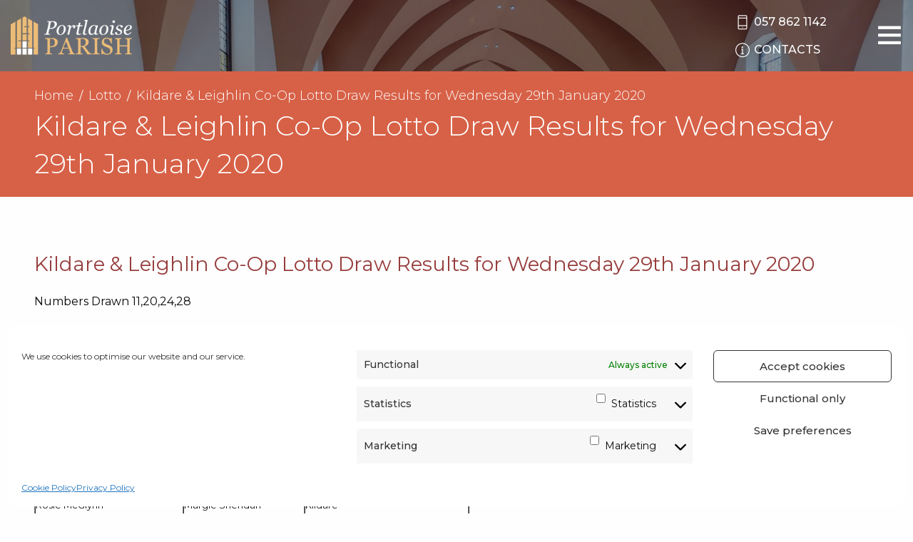

--- FILE ---
content_type: text/html; charset=UTF-8
request_url: https://www.portlaoiseparish.ie/lotto/kildare-leighlin-co-op-lotto-draw-results-for-wednesday-29th-january-2020/
body_size: 14519
content:
<!doctype html>
<html lang="">

<head>
    <meta charset="utf-8">
    <meta http-equiv="x-ua-compatible" content="ie=edge">
    <meta name="description" content="">
    <meta name="viewport" content="width=device-width, initial-scale=1.0, maximum-scale=1.0, user-scalable=0" />
    <meta name="format-detection" content="telephone=no">

    <!-- CSS -->
    <link crossrigin href="https://fonts.googleapis.com/css?family=Montserrat:300,400,500,600,700,800&display=swap"
        rel="preconnect stylesheet">
    <link rel="stylesheet" type="text/css" href="https://www.portlaoiseparish.ie/wp-content/themes/portlaoise/css/style.css" />
    <link rel="stylesheet" type="text/css" href="https://www.portlaoiseparish.ie/wp-content/themes/portlaoise/css/themify-icons.css" />
    <link rel="stylesheet" type="text/css" href="https://www.portlaoiseparish.ie/wp-content/themes/portlaoise/css/custom.css" />

    <meta name='robots' content='index, follow, max-image-preview:large, max-snippet:-1, max-video-preview:-1' />

	<!-- This site is optimized with the Yoast SEO plugin v26.7 - https://yoast.com/wordpress/plugins/seo/ -->
	<title>Kildare &amp; Leighlin Co-Op Lotto Draw Results for Wednesday 29th January 2020 - Portlaoise Parish</title>
	<link rel="canonical" href="https://www.portlaoiseparish.ie/lotto/kildare-leighlin-co-op-lotto-draw-results-for-wednesday-29th-january-2020/" />
	<meta property="og:locale" content="en_GB" />
	<meta property="og:type" content="article" />
	<meta property="og:title" content="Kildare &amp; Leighlin Co-Op Lotto Draw Results for Wednesday 29th January 2020 - Portlaoise Parish" />
	<meta property="og:description" content="WINNER PROMOTER PARISH Darragh and Aaron Hooban Mary Hooban Ballyfin John Kavanagh Daybreak Rhode Sheila Carbery A Carbery Kildare Rosie McGlynn Margie Sheridan Kildare Margaret Fennelly Fran Ruth Abbeyleix Louise Marshall Fran Ruth Abbeyleix Dan Lyons Richie Lyons Abbeyleix O’Briens Richie Lyons Abbeyleix Mark Bradley Lotto Office Newbridge Joan McRedmond Frances Hibbitts Mountmellick" />
	<meta property="og:url" content="https://www.portlaoiseparish.ie/lotto/kildare-leighlin-co-op-lotto-draw-results-for-wednesday-29th-january-2020/" />
	<meta property="og:site_name" content="Portlaoise Parish" />
	<meta property="article:modified_time" content="2020-02-03T14:19:11+00:00" />
	<meta name="twitter:card" content="summary_large_image" />
	<script type="application/ld+json" class="yoast-schema-graph">{"@context":"https://schema.org","@graph":[{"@type":"WebPage","@id":"https://www.portlaoiseparish.ie/lotto/kildare-leighlin-co-op-lotto-draw-results-for-wednesday-29th-january-2020/","url":"https://www.portlaoiseparish.ie/lotto/kildare-leighlin-co-op-lotto-draw-results-for-wednesday-29th-january-2020/","name":"Kildare & Leighlin Co-Op Lotto Draw Results for Wednesday 29th January 2020 - Portlaoise Parish","isPartOf":{"@id":"https://www.portlaoiseparish.ie/#website"},"datePublished":"2020-01-29T16:51:32+00:00","dateModified":"2020-02-03T14:19:11+00:00","breadcrumb":{"@id":"https://www.portlaoiseparish.ie/lotto/kildare-leighlin-co-op-lotto-draw-results-for-wednesday-29th-january-2020/#breadcrumb"},"inLanguage":"en-GB","potentialAction":[{"@type":"ReadAction","target":["https://www.portlaoiseparish.ie/lotto/kildare-leighlin-co-op-lotto-draw-results-for-wednesday-29th-january-2020/"]}]},{"@type":"BreadcrumbList","@id":"https://www.portlaoiseparish.ie/lotto/kildare-leighlin-co-op-lotto-draw-results-for-wednesday-29th-january-2020/#breadcrumb","itemListElement":[{"@type":"ListItem","position":1,"name":"Home","item":"https://www.portlaoiseparish.ie/"},{"@type":"ListItem","position":2,"name":"Kildare &#038; Leighlin Co-Op Lotto Draw Results for Wednesday 29th January 2020"}]},{"@type":"WebSite","@id":"https://www.portlaoiseparish.ie/#website","url":"https://www.portlaoiseparish.ie/","name":"Portlaoise Parish","description":"","potentialAction":[{"@type":"SearchAction","target":{"@type":"EntryPoint","urlTemplate":"https://www.portlaoiseparish.ie/?s={search_term_string}"},"query-input":{"@type":"PropertyValueSpecification","valueRequired":true,"valueName":"search_term_string"}}],"inLanguage":"en-GB"}]}</script>
	<!-- / Yoast SEO plugin. -->


<link rel="alternate" title="oEmbed (JSON)" type="application/json+oembed" href="https://www.portlaoiseparish.ie/wp-json/oembed/1.0/embed?url=https%3A%2F%2Fwww.portlaoiseparish.ie%2Flotto%2Fkildare-leighlin-co-op-lotto-draw-results-for-wednesday-29th-january-2020%2F" />
<link rel="alternate" title="oEmbed (XML)" type="text/xml+oembed" href="https://www.portlaoiseparish.ie/wp-json/oembed/1.0/embed?url=https%3A%2F%2Fwww.portlaoiseparish.ie%2Flotto%2Fkildare-leighlin-co-op-lotto-draw-results-for-wednesday-29th-january-2020%2F&#038;format=xml" />
<style id='wp-img-auto-sizes-contain-inline-css' type='text/css'>
img:is([sizes=auto i],[sizes^="auto," i]){contain-intrinsic-size:3000px 1500px}
/*# sourceURL=wp-img-auto-sizes-contain-inline-css */
</style>

<style id='wp-emoji-styles-inline-css' type='text/css'>

	img.wp-smiley, img.emoji {
		display: inline !important;
		border: none !important;
		box-shadow: none !important;
		height: 1em !important;
		width: 1em !important;
		margin: 0 0.07em !important;
		vertical-align: -0.1em !important;
		background: none !important;
		padding: 0 !important;
	}
/*# sourceURL=wp-emoji-styles-inline-css */
</style>
<link rel='stylesheet' id='stcr-font-awesome-css' href='https://www.portlaoiseparish.ie/wp-content/plugins/subscribe-to-comments-reloaded/includes/css/font-awesome.min.css?ver=6.9' type='text/css' media='all' />
<link rel='stylesheet' id='stcr-style-css' href='https://www.portlaoiseparish.ie/wp-content/plugins/subscribe-to-comments-reloaded/includes/css/stcr-style.css?ver=6.9' type='text/css' media='all' />
<link rel='stylesheet' id='cmplz-general-css' href='https://www.portlaoiseparish.ie/wp-content/plugins/complianz-gdpr-premium/assets/css/cookieblocker.min.css?ver=1762326621' type='text/css' media='all' />
<script type="text/javascript" src="https://www.portlaoiseparish.ie/wp-includes/js/jquery/jquery.min.js?ver=3.7.1" id="jquery-core-js"></script>
<script type="text/javascript" src="https://www.portlaoiseparish.ie/wp-includes/js/jquery/jquery-migrate.min.js?ver=3.4.1" id="jquery-migrate-js"></script>
<link rel="https://api.w.org/" href="https://www.portlaoiseparish.ie/wp-json/" /><link rel="EditURI" type="application/rsd+xml" title="RSD" href="https://www.portlaoiseparish.ie/xmlrpc.php?rsd" />
<link rel='shortlink' href='https://www.portlaoiseparish.ie/?p=1033' />
			<style>.cmplz-hidden {
					display: none !important;
				}</style>
<style type="text/css" id="breadcrumb-trail-css">.breadcrumbs .trail-browse,.breadcrumbs .trail-items,.breadcrumbs .trail-items li {display: inline-block;margin:0;padding: 0;border:none;background:transparent;text-indent: 0;}.breadcrumbs .trail-browse {font-size: inherit;font-style:inherit;font-weight: inherit;color: inherit;}.breadcrumbs .trail-items {list-style: none;}.trail-items li::after {content: "\002F";padding: 0 0.5em;}.trail-items li:last-of-type::after {display: none;}</style>
<link rel="icon" href="https://www.portlaoiseparish.ie/wp-content/uploads/2020/01/cropped-Site-Icon-32x32.png" sizes="32x32" />
<link rel="icon" href="https://www.portlaoiseparish.ie/wp-content/uploads/2020/01/cropped-Site-Icon-192x192.png" sizes="192x192" />
<link rel="apple-touch-icon" href="https://www.portlaoiseparish.ie/wp-content/uploads/2020/01/cropped-Site-Icon-180x180.png" />
<meta name="msapplication-TileImage" content="https://www.portlaoiseparish.ie/wp-content/uploads/2020/01/cropped-Site-Icon-270x270.png" />
		<style type="text/css" id="wp-custom-css">
			/******HOME GRID********************/

.home-grid .text {
	font-weight: 400;
}
.home-grid .times-text p {
	line-height: 150%;
}
.home-grid h4 {
	font-size: 23px;
}

.home-grid .area-6 .text {
display:block;
}

.slider{position:relative;}

.vimeo-wrapper {
    position: absolute;
    left: 0;
    height: 100%;
    width: 100%;
    top: 0;
}

.vimeo-wrapper iframe {
    width: 100vw;
    height: 56.25vw;
    min-height: 100vh;
    min-width: 177.77vh;
    position: absolute;
    top: 50%;
    left: 50%;
    transform: translate(-50%,-50%);
}

.home-grid .times-text {
    margin-top: 18px;
}

.home-grid .area-1 {
    min-height: 500px;
}

@media print, screen and (min-width: 64em) {
.home-grid {
    height: 785px;
}
}

/******HOME GRID ENDS***************/



.img, .alignleft {
	float: left;
	padding-right: 15px;
	padding-bottom: 10px;
}

.btn-page {
    display: inline-block;
    vertical-align: middle;
    margin: 0 15px 0 0;
    padding: .85em 1em;
    border-radius: 0;
    transition: background-color .25s ease-out,color .25s ease-out;
    font-family: inherit;
    -webkit-appearance: none;
    line-height: 1;
    text-align: center;
    cursor: pointer;
    border: 1px solid #464646;
    text-transform: uppercase;
    color:#444;
    font-size: 18px;
}
    

.content h4, .content h5 {
    color: #973e3d;
}

.content ul li::before {
    background-color: #d76147;
}

strong {
    font-weight: 500;
}

.ff-stream {
	padding: 0px 0 30px!important;
}

#ff-stream-1 .ff-loadmore-wrapper .ff-btn:hover {
     background-color: rgb(215, 97, 71)!important;
	color: #fff!important;
}
#ff-stream-1 .ff-loadmore-wrapper .ff-btn {
     background-color: transparent!important;
	border: 1px solid rgb(215, 97, 71)!important;
	color: rgb(215, 97, 71)!important;
}

/****** lotto form mobile styles *******/

@media only screen and (max-width: 900px) {
  .lotto-panel-container div.domtab div 
{
    padding: 40px 10% 0 10%;

}

.text-box-lotto {
    width: 100%;
}

.paypal-wrap {
    display: block;
    position: relative;
    width: 100%;
    height: 65px;
    padding: 25px 25px 15px 25px;
    margin-bottom: 10px;
}

.cheque-wrap {
    width:100%; 
}

.lotto-header {
    width: 100%;
    height: 40px;
    margin-bottom: 10px;
    line-height: 1.2;
}
}

@media only screen and (max-width: 699px) {

.paypal-wrap, .cheque-wrap {
    height: 120px;
}
a#paybutton, .lotto-cheque {
right:unset;
top:56px;

}
}

@media only screen and (max-width: 450px) {

  .lotto-panel-container div.domtab div {
    padding: 20px 5% 0 5%;
}
	
	a#paybutton, .lotto-cheque {
    font-size: 18px;
    padding: 0px 10px;
}
	
	.lotto-cheque {
		width:unset;
}

}


/****** end lotto form mobile styles *******/


@media screen and (max-width: 63.99875em) {
.notices-carousel .flickity-button {
    display: block!important;
}
	}

@media screen and (max-width: 450px) {
.notices-carousel .carousel-cell {
    width: 100%!important;}
}

.news-grid__item img {
    max-height: 257px;
}

/****** HOME PAGE: STYLE MARRIAGES/BAPTISMS ROW + HIDE REFLECTION   *******/

.black-white .more {
    display: none;
}

.reflection-section {
	display:none;
}

/****** end HOME PAGE STYLE
 * *******/

/****** LOTTO PAGE - REMOVE GAP IN TOP CONTENT BLOCK *******/

.page-template-play-lotto .gallery-top {
    padding-bottom: 0;
}

.page-template-play-lotto .content-block {
	padding-top:0;
}

.page-template-play-lotto .content-block pre {
	display:none!important;
}

.home-grid .area-3 .donate-block {
    background-color: #99453b;
}

/****** END LOTTO PAGE *******/


/****** MOBILE STYLES - VARIOUS *******/


.church-main__description p {
font-size:15px;
}


@media screen and (max-width: 639px) {
.church-main h3 {
font-size: 26px;
}
.mass-times-item__name {
font-size: 22px;
}
.mass-times-item__times {
font-size:17px;
}

.cta-item {
margin: 15px 0 0 0;
}
.accordion-content .newsletter-item {
font-size: 18px;
}
.accordion-content .school-description p, .accordion-content .school-info-item {
font-size:15px;
	}
.content-block.has-right-image img {
max-width: 80%;
}
.btn-page {
margin-bottom:10px;
font-size:15px;
}

.mass-readings .grid-container {
    padding-right: 1.5rem;
    padding-left: 1.5rem;
}
	
	.mass-readings h2.daytitle {
		font-size:18px;
	}
	
	.mass-readings .cell div {
		font-size:16px;
	}
	}

/****** END MOBILE STYLES *******/

.page-id-5971 .content .content-block.has-right-image, .page-id-5978 .content .content-block.has-right-image {
	padding:0;
}

.video-container {
    overflow: hidden;
    position: relative;
    width:100%;
}

.video-container::after {
    padding-top: 56.25%;
    display: block;
    content: '';
}

.video-container iframe {
    position: absolute;
    top: 0;
    left: 0;
    width: 100%;
    height: 100%;
}

/****** MENU SHOW/HIDE ***** */

@media screen and (min-width: 1339px) {
.menu li.hide-on-desktop {
display:none;
}
}

@media screen and (max-width: 1339px) {
.menu li.hide-on-mobile {
display:none;
}
}

.slider__button:focus, .slider__button:hover,
.death-section .death-block .more:focus, .death-section .death-block .more:hover,
.news-grid__more:focus, .news-grid__more:hover{
    border-color: #ffecc5;
    color: #ffecc5;
}

/* Complianz Custom Styles */
#cmplz-document {
	max-width: 60%;
	margin: 0 auto;
	margin-top: 40px;
}

#cmplz-document p, #cmplz-document li, #cmplz-document td {
    font-size: 18px;
}

/* manage consent always open */
.cc-revoke {
display: block !important;
transform: none !important;
padding: 15px;
border-radius: 0px;
}

.death-block:nth-child(2) {
display:none;
}

@media print, screen and (min-width: 64em) {
.death-section .death-grid {
    grid-template-columns: none;
max-width: 600px;
    margin: 0 auto;
}
	
.iframe-container {
    position: relative;
    overflow: hidden;
    padding-top: 56.25%;
}

.iframe-container iframe {
  position: absolute;
    top: 0;
    left: 0;
    width: 100%!important;
	  height:100%!important;
    border: 0;
}
}

.message-block {
margin-top:10px;
margin-bottom:10px;
background-color: #e7e8e8;
padding-top:60px;
padding-bottom:60px;
padding-right: 0.9375rem;
padding-left: 0.9375rem;
}

.message-block-inner {
text-align: center;
}
	
	.message-block-inner h1 {
		color:#a2473e;
	}
.message-block-inner .more {
		padding:15px;
		border: 1px solid;
	  font-weight:600;
	}
	
	@media screen and (min-width:1200px) {
		.header__contacts a {
    display: block;
		}
	}
	
	.home-grid .times-text a {
color: white;
		font-weight:bold;
}
	
		.home-grid .times-text a:hover {
color:darkred;
}



/** Lotto RPECK 01/12/2021 **/
/* RPECK 08/11/2021 */
/* Lotto Form */
.lotto_form {
	counter-reset: fieldset;  
}

.lotto_form input[type="submit"] {
	display: block;
	margin: auto;
}
.lotto_form .field_sublabel_below {
	border-bottom: 0 !important;
}

.lotto_form .gsection { border-bottom: 0 !important; }

.lotto_form h3.gsection_title {
	display: flex;
	align-items: center;
	margin-top: 15px;
	padding-top: 15px;
	border-top: 3px double black;
	border-bottom: 0;
	line-height: 1 !important;
}

.lotto_form h3.gsection_title:before {
	content: counter(fieldset);
	counter-increment: fieldset;
	background: #973e3d;
	color: white; 
	padding: 10px;
	font-size: 11px; 
	vertical-align: middle; 
	margin-right: 10px;
}

.lotto_form .lotto_choices input { display: none !important; }

.lotto_form .lotto_choices input + label {
	background: #973e3d;
	cursor: pointer;
	padding: 10px;
	border-radius: 3px;
	display: block !important;
	color: white;
	text-align: center;
	margin: auto;
}

@media screen and (max-width: 790px) {
	.lotto_form .lotto_choices .gfield_radio { 
		flex-direction: column !important;
	}
	.lotto_form .lotto_choices .gchoice {
		width: 100%;
	}
	.lotto_form .lotto_choices .gfield_radio .gchoice ~ .gchoice { margin-top: 5px; }
}

.lotto_form .lotto_choices .gfield_radio {
	display: flex; 
	width: 100%;
	flex-direction: row;
	justify-content: center;
	align-items: center;
	column-gap: 10px;
	user-select: none;
	transition: all 0.15s ease;
}

.lotto_form .lotto_choices .gfield_description {
	text-align: center;
}

.lotto_form #field_1_15 { 
  border-top: 3px double black;
	padding-top: 15px;
}

.lotto_form input[type="submit"] {
	padding: 10px 15px;
}

.lotto_form #input_5_8_5_container { margin-left: 0; }

.lotto_form .paypal-buttons { display: block !important; margin: auto; }

.lotto_form .gfield_validation_message {
	background: #973e3d;
	border-width: 0px;
	color: white;
	border-radius: 3px;
}

.lotto_form .number_pick .instruction {
	display: none;
}

.lotto_form .lotto_choices input:checked + label {
	box-shadow: 0 0 3px #973e3d;
}
.lotto_form .lotto_choices input:checked + label:before {
	content: "✓ ";
}

.lotto_form #input_5_8_5_container,
.lotto_form #input_5_28_5_container { padding-left: 0 !important; }

.lotto_form #input_5_8_6_container,
.lotto_form #input_5_28_6_container { padding-right: 0 !important; padding-left: 1% !important; }

#input_5_15 { font-size: 2em; }

#input_5_24 label { user-select: none; cursor: pointer; }

.lotto_form .terms-of-service {
	border: 1px solid black;
	padding: 15px;
}

.lotto_form .terms-of-service .terms-list { margin-bottom: 0 !important; }

.lotto_form .terms-of-service .terms-list li { font-size: 12px; }

.lotto_form .terms-of-service h4 { font-size: 14px; }

#field_5_19 { grid-column: span 4; }

@media screen and (max-width: 1000px) {
	#field_5_19 {  grid-column: span 12; }
}

.lotto_form input[type="radio"],
.lotto_form input[type="checkbox"] {
	margin-bottom: 0;
}

.lotto_form .quick-pick { 
	border-radius: 3px;
	background: #973e3d;
	color: white;
	padding: 0.4em 1em;
	border: 0;
	line-height: 1.6;
	display: inline-block;
	font-family: inherit;
	cursor: pointer;
	text-decoration: none;
	transition: all 0.2s ease;
	box-shadow: 0px 0px 0px -7px rgb(0 0 0 / 0%);
}

.lotto_form .number_pick { grid-column: span 1 !important; }

@media screen and (max-width: 1250px) {
	.lotto_form .number_pick { grid-column: span 2 !important; }
}

@media screen and (max-width: 1050px) {
	.lotto_form .number_pick { grid-column: span 3 !important; }
}

@media screen and (max-width: 950px) {
	.lotto_form .number_pick {  grid-column: 1/-1 !important; }	
}

.lotto_form .cheque-info {
	padding: 15px;
	font-size: 12px;
	border: 1px solid black;
}

.lotto_form .half { width: 50%; }

.lotto_form .gfield_description { padding-bottom: 0 !important; }

.lotto_form .cheque-info h4 { font-size: 14px; }

#field_1_20 label { cursor: pointer; }

.lotto_form_wrapper { background: #f7f2ea; padding: 20px; }

@media screen and (max-width: 900px) {
	.lotto_form .half { width: 100%; }
}

/* RPECK 30/11/2021 */
/* Lotto Single Styling */
.lotto-numbers-drawn,
.lotto-jackpot-winner,
.lotto-match_3_total,
.lotto-next-jackpot,
table.lotto  {
	margin: 10px 0;
}

.lotto-jackpot-winner.no { color: red; }
.lotto-jackpot-winner.yes { color: green; }

.lotto-next-jackpot { color: blue; }

.lotto-match_3_total .info { color: green; }

table.lotto { min-width: 50%; margin-top: 15px; }
table.lotto thead tr th { background: black; color: white; padding: 5px 10px; }

table.lotto tbody tr td { text-align: center; padding: 5px 10px; }

.layout-1-item { padding-bottom: 10px; }

/* RPECK 22/02/2022 */
.misc_payments_outer { 
	background-color: #f7f2ea;
	border: 2px solid #973e3d;
	padding: 20px;
}
.misc_payments_outer .gform_heading {
	background-color: #973e3d;
	color: white;
	padding: 30px 20px;
}
.misc_payments_outer .gform_title,
.misc_payments_outer .gform_description {
	color: white;
	text-align: center;
	display: block;
}
.misc_payments_outer .gform_heading p { margin-bottom: 0 !important; }
.misc_payments_outer .gform_title { margin-bottom: 0; }
.misc_payments_outer .gform_description { font-size: 14px; }

.misc_payments_wrapper { padding-bottom: 0 !important; }
.misc_payments_wrapper .validation_message {
	border: unset !important;
	background-color: #f54242 !important;
	color: white !important;
	padding: 5px 15px !important;
}

.misc_payments_wrapper .gform_button { font-size: 16px; padding: 15px; }

.misc_payments_wrapper .gfield_error label,
.misc_payments_wrapper .gfield_error legend { color: #000 !important;}

.misc_payments_wrapper .gform_validation_errors {
	display: none !important;
	border: unset !important; 
	background-color: #f54242 !important; 
	color: white !important;
	margin-top: 0 !important; margin-bottom: 0 !important;
}

.misc_payments_wrapper .gform_validation_errors h2 {
	color: white !important;
}

.misc_payments_wrapper .gfield_label{ margin-bottom: 0 !important; }

.misc_payments_wrapper .ginput_total { font-size: 2em !important; }

.misc_payments_wrapper #input_6_4 label { user-select: none; }

/** Mobile fix for lotto total preview **/

@media only screen and (max-width: 641px) {
    .gform_wrapper.gravity-theme input.ginput_total {
        min-height: 64px !important;
    }
}

/*  PC Church Grid reformat  */
.church-template-default:not(.postid-172) .church-cta.grid-container {
max-width:unset;
}

@media (min-width:400px) {
.church-template-default.postid-240 .church-cta.grid-container .cell {
min-width:400px!important
}
	.church-template-default.postid-276 .church-cta.grid-container .cell {
min-width:400px!important
}
}

@media only screen and (min-width:1340px) and (max-width:1800px){
	#menu-item-243 > ul{
		overflow-y: scroll;
		max-height: 76vh;
	}
}

.number_pick_hidden{
	display:none;
}		</style>
		</head>

<body class="wp-singular lotto-template-default single single-lotto postid-1033 wp-theme-portlaoise">
    <header class="header">
        <div class="grid-container fluid">
            <div class="grid-x grid-margin-x align-middle">
                <div class="cell header__logo-holder">
                    <a href="/" class="header__logo">
                        <img src="https://www.portlaoiseparish.ie/wp-content/themes/portlaoise/images/logo.png" />
                    </a>
                </div>
    
                <div class="cell auto header__menu">
                    <ul id="menu-main-menu" class="vertical large-horizontal menu" data-responsive-menu="accordion large-dropdown" data-submenu-toggle="true" data-closing-time="100"><li id="menu-item-6757" class="hide-on-desktop menu-item menu-item-type-custom menu-item-object-custom menu-item-6757"><a href="/webcam/">Webcam</a></li>
<li id="menu-item-6751" class="hide-on-desktop menu-item menu-item-type-post_type menu-item-object-page menu-item-6751"><a href="https://www.portlaoiseparish.ie/webcam/">Parish Church Webcam</a></li>
<li id="menu-item-18218" class="hide-on-desktop menu-item menu-item-type-post_type menu-item-object-page menu-item-18218"><a href="https://www.portlaoiseparish.ie/the-heath-webcam/">The Heath Webcam</a></li>
<li id="menu-item-18217" class="hide-on-desktop menu-item menu-item-type-post_type menu-item-object-page menu-item-18217"><a href="https://www.portlaoiseparish.ie/ratheniska-webcam/">Ratheniska Webcam</a></li>
<li id="menu-item-6752" class="hide-on-desktop menu-item menu-item-type-custom menu-item-object-custom menu-item-6752"><a href="https://donate.portlaoiseparish.ie">Donate</a></li>
<li id="menu-item-3572" class="hide-on-mobile menu-item menu-item-type-custom menu-item-object-custom menu-item-3572"><a href="/"><i class="ti-home"></i></a></li>
<li id="menu-item-243" class="menu-item menu-item-type-post_type menu-item-object-page menu-item-has-children menu-item-243"><a href="https://www.portlaoiseparish.ie/our-parish/">Our Parish</a>
<ul class="vertical menu">
	<li id="menu-item-6747" class="menu-item menu-item-type-post_type menu-item-object-page menu-item-6747"><a href="https://www.portlaoiseparish.ie/webcam/">Parish Church Webcam</a></li>
	<li id="menu-item-9322" class="menu-item menu-item-type-post_type menu-item-object-page menu-item-9322"><a href="https://www.portlaoiseparish.ie/the-heath-webcam/">The Heath Webcam</a></li>
	<li id="menu-item-18219" class="menu-item menu-item-type-post_type menu-item-object-page menu-item-18219"><a href="https://www.portlaoiseparish.ie/ratheniska-webcam/">Ratheniska Webcam</a></li>
	<li id="menu-item-6748" class="hide-on-mobile menu-item menu-item-type-custom menu-item-object-custom menu-item-6748"><a href="https://donate.portlaoiseparish.ie">Donate</a></li>
	<li id="menu-item-615" class="menu-item menu-item-type-post_type menu-item-object-page menu-item-has-children menu-item-615"><a href="https://www.portlaoiseparish.ie/our-parish/">Churches</a>
	<ul class="vertical menu">
		<li id="menu-item-992" class="menu-item menu-item-type-post_type menu-item-object-church menu-item-992"><a href="https://www.portlaoiseparish.ie/churches/st-peter-pauls-church-portlaoise/">St. Peter &#038; Paul’s Church</a></li>
		<li id="menu-item-993" class="menu-item menu-item-type-post_type menu-item-object-church menu-item-993"><a href="https://www.portlaoiseparish.ie/churches/church-of-the-assumption-the-heath/">Church of the Assumption</a></li>
		<li id="menu-item-994" class="menu-item menu-item-type-post_type menu-item-object-church menu-item-994"><a href="https://www.portlaoiseparish.ie/churches/church-of-the-holy-cross-ratheniska/">Church of the Holy Cross</a></li>
	</ul>
</li>
	<li id="menu-item-6617" class="menu-item menu-item-type-post_type menu-item-object-page menu-item-6617"><a href="https://www.portlaoiseparish.ie/our-parish/prayer-petitions/">Prayer Petitions</a></li>
	<li id="menu-item-5600" class="menu-item menu-item-type-post_type menu-item-object-page menu-item-5600"><a href="https://www.portlaoiseparish.ie/our-parish/artwork/">Artworks of the Church</a></li>
	<li id="menu-item-613" class="menu-item menu-item-type-post_type menu-item-object-page menu-item-613"><a href="https://www.portlaoiseparish.ie/our-parish/map/">Map</a></li>
	<li id="menu-item-614" class="menu-item menu-item-type-post_type menu-item-object-page menu-item-614"><a href="https://www.portlaoiseparish.ie/our-parish/safeguarding-children/">Safeguarding Children</a></li>
	<li id="menu-item-1218" class="menu-item menu-item-type-post_type menu-item-object-page menu-item-1218"><a href="https://www.portlaoiseparish.ie/our-parish/parish-forms/">Parish Forms</a></li>
	<li id="menu-item-1036" class="menu-item menu-item-type-post_type menu-item-object-page menu-item-1036"><a href="https://www.portlaoiseparish.ie/play-lotto/">Play Lotto</a></li>
	<li id="menu-item-12271" class="menu-item menu-item-type-post_type menu-item-object-page menu-item-12271"><a href="https://www.portlaoiseparish.ie/payments/">Payments</a></li>
	<li id="menu-item-146" class="menu-item menu-item-type-post_type menu-item-object-page menu-item-146"><a href="https://www.portlaoiseparish.ie/galleries/">Galleries</a></li>
</ul>
</li>
<li id="menu-item-490" class="menu-item menu-item-type-post_type menu-item-object-page menu-item-has-children menu-item-490"><a href="https://www.portlaoiseparish.ie/sacraments/">Sacraments</a>
<ul class="vertical menu">
	<li id="menu-item-497" class="menu-item menu-item-type-post_type menu-item-object-page menu-item-497"><a href="https://www.portlaoiseparish.ie/sacraments/baptism/">Baptism</a></li>
	<li id="menu-item-496" class="menu-item menu-item-type-post_type menu-item-object-page menu-item-496"><a href="https://www.portlaoiseparish.ie/sacraments/confirmation/">Confirmation</a></li>
	<li id="menu-item-495" class="menu-item menu-item-type-post_type menu-item-object-page menu-item-495"><a href="https://www.portlaoiseparish.ie/sacraments/eucharist-first-holy-communion/">Eucharist – First Holy Communion</a></li>
	<li id="menu-item-494" class="menu-item menu-item-type-post_type menu-item-object-page menu-item-494"><a href="https://www.portlaoiseparish.ie/sacraments/marriage/">Marriage</a></li>
	<li id="menu-item-493" class="menu-item menu-item-type-post_type menu-item-object-page menu-item-493"><a href="https://www.portlaoiseparish.ie/sacraments/priesthood-diaconate/">Priesthood / Diaconate</a></li>
	<li id="menu-item-492" class="menu-item menu-item-type-post_type menu-item-object-page menu-item-492"><a href="https://www.portlaoiseparish.ie/sacraments/reconciliation-confession/">Reconciliation / Confession</a></li>
	<li id="menu-item-491" class="menu-item menu-item-type-post_type menu-item-object-page menu-item-491"><a href="https://www.portlaoiseparish.ie/sacraments/sacrament-of-the-sick-housebound/">Sacrament of the sick – Housebound</a></li>
</ul>
</li>
<li id="menu-item-991" class="menu-item menu-item-type-post_type menu-item-object-page menu-item-991"><a href="https://www.portlaoiseparish.ie/groups/">Groups</a></li>
<li id="menu-item-720" class="menu-item menu-item-type-post_type menu-item-object-page menu-item-720"><a href="https://www.portlaoiseparish.ie/schools/">Schools</a></li>
<li id="menu-item-1211" class="menu-item menu-item-type-post_type menu-item-object-page menu-item-1211"><a href="https://www.portlaoiseparish.ie/parish-centre/">Parish Centre</a></li>
<li id="menu-item-806" class="menu-item menu-item-type-post_type menu-item-object-page menu-item-has-children menu-item-806"><a href="https://www.portlaoiseparish.ie/notices/">Notices</a>
<ul class="vertical menu">
	<li id="menu-item-9251" class="menu-item menu-item-type-custom menu-item-object-custom menu-item-9251"><a href="/notices/">All Notices</a></li>
	<li id="menu-item-144" class="menu-item menu-item-type-post_type menu-item-object-page menu-item-144"><a href="https://www.portlaoiseparish.ie/blog/">F.r Paddy&#8217;s Blog</a></li>
	<li id="menu-item-881" class="menu-item menu-item-type-custom menu-item-object-custom menu-item-881"><a href="/newsletters/">Newsletters</a></li>
	<li id="menu-item-809" class="menu-item menu-item-type-custom menu-item-object-custom menu-item-809"><a href="/death-notices/">Death Notices</a></li>
	<li id="menu-item-807" class="menu-item menu-item-type-custom menu-item-object-custom menu-item-807"><a href="/baptisms/">Baptisms</a></li>
	<li id="menu-item-1035" class="menu-item menu-item-type-post_type menu-item-object-page menu-item-1035"><a href="https://www.portlaoiseparish.ie/lotto/">Lotto</a></li>
	<li id="menu-item-805" class="menu-item menu-item-type-post_type menu-item-object-page menu-item-805"><a href="https://www.portlaoiseparish.ie/events/">Events</a></li>
	<li id="menu-item-808" class="menu-item menu-item-type-custom menu-item-object-custom menu-item-808"><a href="/marriages/">Marriages</a></li>
	<li id="menu-item-811" class="menu-item menu-item-type-post_type menu-item-object-page menu-item-811"><a href="https://www.portlaoiseparish.ie/reflections/">Reflections</a></li>
</ul>
</li>
</ul>                </div>

                <div class="cell shrink header__contacts">
                    <div>
                        <a href="tel:057 862 1142"><i class="ti-mobile"></i><span class="show-for-medium">057 862 1142</span></a>
                    </div>
                    <a href="/contacts/"><i class="ti-info-alt"></i><span class="show-for-medium">Contacts</span></a>
					  <!-- <a href="/book-a-ticket-for-mass/"><i class="ti-ticket"></i><span class="show-for-medium">Mass Tickets</span></a> -->
                </div>

                <div class="cell shrink header__menu-trigger-holder">
                    <button class="menu-trigger" type="button">
                        <i class="ti-menu"></i>
                        <i class="ti-close hide"></i>
                    </button>
                </div>

            </div>
        </div>
    </header>
<div class="page-top">
    <div class="grid-container">
        <div class="grid-x grid-padding-x">
            <div class="cell small-12">

                <nav role="navigation" aria-label="Breadcrumbs" class="breadcrumb-trail breadcrumbs" itemprop="breadcrumb"><ul class="trail-items" itemscope itemtype="http://schema.org/BreadcrumbList"><meta name="numberOfItems" content="3" /><meta name="itemListOrder" content="Ascending" /><li itemprop="itemListElement" itemscope itemtype="http://schema.org/ListItem" class="trail-item trail-begin"><a href="https://www.portlaoiseparish.ie/" rel="home" itemprop="item"><span itemprop="name">Home</span></a><meta itemprop="position" content="1" /></li><li itemprop="itemListElement" itemscope itemtype="http://schema.org/ListItem" class="trail-item"><a href="https://www.portlaoiseparish.ie/lotto/" itemprop="item"><span itemprop="name">Lotto</span></a><meta itemprop="position" content="2" /></li><li itemprop="itemListElement" itemscope itemtype="http://schema.org/ListItem" class="trail-item trail-end"><span itemprop="item"><span itemprop="name">Kildare &#038; Leighlin Co-Op Lotto Draw Results for Wednesday 29th January 2020</span></span><meta itemprop="position" content="3" /></li></ul></nav>                <h1>Kildare &#038; Leighlin Co-Op Lotto Draw Results for Wednesday 29th January 2020</h1>
            </div>

        </div>
    </div>
</div>


<div class="layout-1">
    <div class="grid-container">
        <div class="grid-x grid-padding-x">
            <div class="cell small-12">

                
<div class="layout-1-item layout-1-item--lotto">
    <div class="grid-x grid-padding-x">
        <div class="cell small-12 medium-auto small-order-2 medium-order-1">
                        <h1 class="layout-1-item__title">Kildare &#038; Leighlin Co-Op Lotto Draw Results for Wednesday 29th January 2020</h1>
            
            
            <div class="layout-1-item__text">
                <p>Numbers Drawn 11,20,24,28</p>
<p><span style="color: #ff0000">No €11,000 Jackpot Winner</span></p>
<p>10 Match 3s win €100 each</p>
<p>Next week&#8217;s jackpot is €12,000</p>
<table border="1" width="0" cellspacing="0" cellpadding="0">
<tbody>
<tr>
<td valign="top" width="208"><strong><span style="font-family: Times New Roman;">WINNER</span></strong></td>
<td valign="top" width="170"><strong><span style="font-family: Times New Roman;">PROMOTER</span></strong></td>
<td valign="top" width="230"><strong><span style="font-family: Times New Roman;">PARISH</span></strong></td>
</tr>
<tr>
<td valign="top" width="208"><span style="font-size: small;">Darragh and Aaron Hooban </span></td>
<td valign="top" width="170"><span style="font-size: small;">Mary Hooban</span></td>
<td valign="top" width="230"><span style="font-size: small;">Ballyfin</span></td>
</tr>
<tr>
<td valign="top" width="208"><span style="font-size: small;">John Kavanagh</span></td>
<td valign="top" width="170"><span style="font-size: small;">Daybreak</span></td>
<td valign="top" width="230"><span style="font-size: small;">Rhode </span></td>
</tr>
<tr>
<td valign="top" width="208"><span style="font-size: small;">Sheila Carbery</span></td>
<td valign="top" width="170"><span style="font-size: small;">A Carbery </span></td>
<td valign="top" width="230"><span style="font-size: small;">Kildare </span></td>
</tr>
<tr>
<td valign="top" width="208"><span style="font-size: small;">Rosie McGlynn</span></td>
<td valign="top" width="170"><span style="font-size: small;">Margie Sheridan </span></td>
<td valign="top" width="230"><span style="font-size: small;">Kildare </span></td>
</tr>
<tr>
<td valign="top" width="208"><span style="font-size: small;">Margaret Fennelly</span></td>
<td valign="top" width="170"><span style="font-size: small;">Fran Ruth </span></td>
<td valign="top" width="230"><span style="font-size: small;">Abbeyleix</span></td>
</tr>
<tr>
<td valign="top" width="208"><span style="font-size: small;">Louise Marshall</span></td>
<td valign="top" width="170"><span style="font-size: small;">Fran Ruth</span></td>
<td valign="top" width="230"><span style="font-size: small;">Abbeyleix</span></td>
</tr>
<tr>
<td valign="top" width="208"><span style="font-size: small;">Dan Lyons</span></td>
<td valign="top" width="170"><span style="font-size: small;">Richie Lyons</span></td>
<td valign="top" width="230"><span style="font-size: small;">Abbeyleix</span></td>
</tr>
<tr>
<td valign="top" width="208"><span style="font-size: small;">O’Briens </span></td>
<td valign="top" width="170"><span style="font-size: small;">Richie Lyons</span></td>
<td valign="top" width="230"><span style="font-size: small;">Abbeyleix</span></td>
</tr>
<tr>
<td valign="top" width="208"><span style="font-size: small;">Mark Bradley</span></td>
<td valign="top" width="170"><span style="font-size: small;">Lotto Office</span></td>
<td valign="top" width="230"><span style="font-size: small;">Newbridge</span></td>
</tr>
<tr>
<td valign="top" width="208"><span style="font-size: small;">Joan McRedmond</span></td>
<td valign="top" width="170"><span style="font-size: small;">Frances Hibbitts</span></td>
<td valign="top" width="230"><span style="font-size: small;">Mountmellick </span></td>
</tr>
</tbody>
</table>
            </div>
			
				
		
		
		
						

				
		
                    </div>

        
    </div>	
	
</div>
                <div class="layout-1__view-all">
                    <a href="/lotto/">All Lotto Winners</a>
                </div>

            </div>
        </div>
    </div>
</div>

<div class="social-section">
    <div class="grid-container">
        <div class="grid-x grid-padding-x align-center align-middle">
            <div class="cell small-12 large-shrink large-order-2 social-section__text">
                See us on <a href="https://www.facebook.com/PortlaoiseParishLaois/" target="_blank"
                    rel="nofollow">Facebook</a> &amp; <a href="https://twitter.com/PortlaoiseParis/"
                    target="_blank" rel="nofollow">Twitter</a>
            </div>
            <div class="cell shrink large-order-1">
                <a href="https://www.facebook.com/PortlaoiseParishLaois/" target="_blank" rel="nofollow"><i
                        class="ti-facebook"></i></a>
            </div>
            <div class="cell shrink large-order-3">
                <a href="https://twitter.com/PortlaoiseParis/" target="_blank" rel="nofollow"><i
                        class="ti-twitter"></i></a>
            </div>
        </div>
    </div>
</div>

<footer class="footer">
    <div class="grid-container">
        <div class="grid-x grid-padding-x footer__1">
            <div class="cell small-12 medium-6 large-shrink">
                <h5>Mass readings</h5>

                <div class="mass-readings">
                    <ul>
<li><a href="/todays-mass-readings/">Today&#8217;s Mass Readings</a></li>
<li><a href="/sunday-mass-readings/">Sunday Mass Readings</a></li>
<li><a href="/our-parish/parish-forms/#funeral-readings">Funeral Readings</a></li>
</ul>
                </div>

            </div>

            <div class="cell small-12 medium-6 large-auto">
                <h5>Parish gallery</h5>

                <div class="footer__gallery">
                                                            <div class="gallery-cell">
                        <a href="https://www.portlaoiseparish.ie/galleries/bereavement-mass-2024/">
                                                        <img src="https://www.portlaoiseparish.ie/wp-content/uploads/bfi_thumb/Mass-56-qwqfdu2anf4x3uxhcdxu96nmfchzgma2m5a5dbm9ek.jpg"
                                alt="" />
                            
                            <div class="title">Bereavement Mass 2024</div>
                        </a>
                    </div>
                                                            <div class="gallery-cell">
                        <a href="https://www.portlaoiseparish.ie/galleries/first-holy-communion-2024-holy-family-2pm-april-27th/">
                                                        <img src="https://www.portlaoiseparish.ie/wp-content/uploads/bfi_thumb/HolyFamily_C-0-qnkjbyop0i0rxzjj8afx0dlcie8zm9kcm5kd2ka5uk.jpg"
                                alt="" />
                            
                            <div class="title">First Holy Communion 2024: Holy Family 2pm April 27th</div>
                        </a>
                    </div>
                                        <div class="gallery-cell">
                        <a class="view-all" href="/galleries/">View All</a>
                    </div>
                                                            <div class="gallery-cell">
                        <a href="https://www.portlaoiseparish.ie/galleries/first-holy-communion-2024-holy-family-12noon-april-27th/">
                                                        <img src="https://www.portlaoiseparish.ie/wp-content/uploads/bfi_thumb/HolyFamily_B-0-qnkik8g3eg29g3tj5ay4gdhtn6x6jpheswqpepe9ek.jpg"
                                alt="" />
                            
                            <div class="title">First Holy Communion 2024: Holy Family 12noon April 27th</div>
                        </a>
                    </div>
                                                            <div class="gallery-cell">
                        <a href="https://www.portlaoiseparish.ie/galleries/first-holy-communion-2024-holy-family-2pm-april-26th/">
                                                        <img src="https://www.portlaoiseparish.ie/wp-content/uploads/bfi_thumb/HolyFamily_A-0-qnki193fdw2szle4zlkclnxps2hc3r4juygpijjh24.jpg"
                                alt="" />
                            
                            <div class="title">First Holy Communion 2024: Holy Family 2pm April 26th</div>
                        </a>
                    </div>
                                                            <div class="gallery-cell">
                        <a href="https://www.portlaoiseparish.ie/galleries/first-holy-communion-2024-gaelscoil/">
                                                        <img src="https://www.portlaoiseparish.ie/wp-content/uploads/bfi_thumb/Gaelscoil-0-qn9tv01zkti8sklqxwady6i1zo11gmzkpkincrsil8.jpg"
                                alt="" />
                            
                            <div class="title">First Holy Communion 2024: Gaelscoil</div>
                        </a>
                    </div>
                                                                            </div>
            </div>

            <div class="cell small-12 large-shrink footer__banners">
                <a class="footer__banner" href="https://www.kandle.ie/" target="_blank">
                    <img src="https://www.portlaoiseparish.ie/wp-content/themes/portlaoise/images/kandle.png" />
                </a>
                <span class="footer__banner">
                    <a href="#"><img src="https://www.portlaoiseparish.ie/wp-content/themes/portlaoise/images/shalom.png" id="pm_mg-trigger" /></a>
                </span>
            </div>

        </div>

        <div class="grid-x grid-padding-x footer__2">
            <div class="cell small-12 large-auto footer__links">
                <p><a href="">Get Social</a><span class="sep">|</span><a href="/useful-links/">Useful Links</a><span class="sep">|</span><a href="/contacts/">Contacts</a><span class="sep">|</span><a href="/privacy-policy/">Privacy</a></p>
            </div>

            <div class="cell small-12 large-shrink footer__by">
                Powered by <a href="https://www.parishwebsites.ie/" target="_blank">Parish Websites</a> |
                Design by <a href="https://www.actonweb.com/" target="_blank">acton|web</a>
            </div>
        </div>


    </div>
</footer>

<div class="side-panel">
        <ul id="menu-main-menu-1" class="vertical menu drilldown mobile-menu" data-drilldown data-auto-height="true" data-back-button="<li class='js-drilldown-back'><a class='new-back'></a></li>"><li class="hide-on-desktop menu-item menu-item-type-custom menu-item-object-custom menu-item-6757"><a href="/webcam/">Webcam</a></li>
<li class="hide-on-desktop menu-item menu-item-type-post_type menu-item-object-page menu-item-6751"><a href="https://www.portlaoiseparish.ie/webcam/">Parish Church Webcam</a></li>
<li class="hide-on-desktop menu-item menu-item-type-post_type menu-item-object-page menu-item-18218"><a href="https://www.portlaoiseparish.ie/the-heath-webcam/">The Heath Webcam</a></li>
<li class="hide-on-desktop menu-item menu-item-type-post_type menu-item-object-page menu-item-18217"><a href="https://www.portlaoiseparish.ie/ratheniska-webcam/">Ratheniska Webcam</a></li>
<li class="hide-on-desktop menu-item menu-item-type-custom menu-item-object-custom menu-item-6752"><a href="https://donate.portlaoiseparish.ie">Donate</a></li>
<li class="hide-on-mobile menu-item menu-item-type-custom menu-item-object-custom menu-item-3572"><a href="/"><i class="ti-home"></i></a></li>
<li class="menu-item menu-item-type-post_type menu-item-object-page menu-item-has-children menu-item-243"><a href="https://www.portlaoiseparish.ie/our-parish/">Our Parish</a>
<ul class="sub-menu">
	<li class="menu-item menu-item-type-post_type menu-item-object-page menu-item-6747"><a href="https://www.portlaoiseparish.ie/webcam/">Parish Church Webcam</a></li>
	<li class="menu-item menu-item-type-post_type menu-item-object-page menu-item-9322"><a href="https://www.portlaoiseparish.ie/the-heath-webcam/">The Heath Webcam</a></li>
	<li class="menu-item menu-item-type-post_type menu-item-object-page menu-item-18219"><a href="https://www.portlaoiseparish.ie/ratheniska-webcam/">Ratheniska Webcam</a></li>
	<li class="hide-on-mobile menu-item menu-item-type-custom menu-item-object-custom menu-item-6748"><a href="https://donate.portlaoiseparish.ie">Donate</a></li>
	<li class="menu-item menu-item-type-post_type menu-item-object-page menu-item-has-children menu-item-615"><a href="https://www.portlaoiseparish.ie/our-parish/">Churches</a>
	<ul class="sub-menu">
		<li class="menu-item menu-item-type-post_type menu-item-object-church menu-item-992"><a href="https://www.portlaoiseparish.ie/churches/st-peter-pauls-church-portlaoise/">St. Peter &#038; Paul’s Church</a></li>
		<li class="menu-item menu-item-type-post_type menu-item-object-church menu-item-993"><a href="https://www.portlaoiseparish.ie/churches/church-of-the-assumption-the-heath/">Church of the Assumption</a></li>
		<li class="menu-item menu-item-type-post_type menu-item-object-church menu-item-994"><a href="https://www.portlaoiseparish.ie/churches/church-of-the-holy-cross-ratheniska/">Church of the Holy Cross</a></li>
	</ul>
</li>
	<li class="menu-item menu-item-type-post_type menu-item-object-page menu-item-6617"><a href="https://www.portlaoiseparish.ie/our-parish/prayer-petitions/">Prayer Petitions</a></li>
	<li class="menu-item menu-item-type-post_type menu-item-object-page menu-item-5600"><a href="https://www.portlaoiseparish.ie/our-parish/artwork/">Artworks of the Church</a></li>
	<li class="menu-item menu-item-type-post_type menu-item-object-page menu-item-613"><a href="https://www.portlaoiseparish.ie/our-parish/map/">Map</a></li>
	<li class="menu-item menu-item-type-post_type menu-item-object-page menu-item-614"><a href="https://www.portlaoiseparish.ie/our-parish/safeguarding-children/">Safeguarding Children</a></li>
	<li class="menu-item menu-item-type-post_type menu-item-object-page menu-item-1218"><a href="https://www.portlaoiseparish.ie/our-parish/parish-forms/">Parish Forms</a></li>
	<li class="menu-item menu-item-type-post_type menu-item-object-page menu-item-1036"><a href="https://www.portlaoiseparish.ie/play-lotto/">Play Lotto</a></li>
	<li class="menu-item menu-item-type-post_type menu-item-object-page menu-item-12271"><a href="https://www.portlaoiseparish.ie/payments/">Payments</a></li>
	<li class="menu-item menu-item-type-post_type menu-item-object-page menu-item-146"><a href="https://www.portlaoiseparish.ie/galleries/">Galleries</a></li>
</ul>
</li>
<li class="menu-item menu-item-type-post_type menu-item-object-page menu-item-has-children menu-item-490"><a href="https://www.portlaoiseparish.ie/sacraments/">Sacraments</a>
<ul class="sub-menu">
	<li class="menu-item menu-item-type-post_type menu-item-object-page menu-item-497"><a href="https://www.portlaoiseparish.ie/sacraments/baptism/">Baptism</a></li>
	<li class="menu-item menu-item-type-post_type menu-item-object-page menu-item-496"><a href="https://www.portlaoiseparish.ie/sacraments/confirmation/">Confirmation</a></li>
	<li class="menu-item menu-item-type-post_type menu-item-object-page menu-item-495"><a href="https://www.portlaoiseparish.ie/sacraments/eucharist-first-holy-communion/">Eucharist – First Holy Communion</a></li>
	<li class="menu-item menu-item-type-post_type menu-item-object-page menu-item-494"><a href="https://www.portlaoiseparish.ie/sacraments/marriage/">Marriage</a></li>
	<li class="menu-item menu-item-type-post_type menu-item-object-page menu-item-493"><a href="https://www.portlaoiseparish.ie/sacraments/priesthood-diaconate/">Priesthood / Diaconate</a></li>
	<li class="menu-item menu-item-type-post_type menu-item-object-page menu-item-492"><a href="https://www.portlaoiseparish.ie/sacraments/reconciliation-confession/">Reconciliation / Confession</a></li>
	<li class="menu-item menu-item-type-post_type menu-item-object-page menu-item-491"><a href="https://www.portlaoiseparish.ie/sacraments/sacrament-of-the-sick-housebound/">Sacrament of the sick – Housebound</a></li>
</ul>
</li>
<li class="menu-item menu-item-type-post_type menu-item-object-page menu-item-991"><a href="https://www.portlaoiseparish.ie/groups/">Groups</a></li>
<li class="menu-item menu-item-type-post_type menu-item-object-page menu-item-720"><a href="https://www.portlaoiseparish.ie/schools/">Schools</a></li>
<li class="menu-item menu-item-type-post_type menu-item-object-page menu-item-1211"><a href="https://www.portlaoiseparish.ie/parish-centre/">Parish Centre</a></li>
<li class="menu-item menu-item-type-post_type menu-item-object-page menu-item-has-children menu-item-806"><a href="https://www.portlaoiseparish.ie/notices/">Notices</a>
<ul class="sub-menu">
	<li class="menu-item menu-item-type-custom menu-item-object-custom menu-item-9251"><a href="/notices/">All Notices</a></li>
	<li class="menu-item menu-item-type-post_type menu-item-object-page menu-item-144"><a href="https://www.portlaoiseparish.ie/blog/">F.r Paddy&#8217;s Blog</a></li>
	<li class="menu-item menu-item-type-custom menu-item-object-custom menu-item-881"><a href="/newsletters/">Newsletters</a></li>
	<li class="menu-item menu-item-type-custom menu-item-object-custom menu-item-809"><a href="/death-notices/">Death Notices</a></li>
	<li class="menu-item menu-item-type-custom menu-item-object-custom menu-item-807"><a href="/baptisms/">Baptisms</a></li>
	<li class="menu-item menu-item-type-post_type menu-item-object-page menu-item-1035"><a href="https://www.portlaoiseparish.ie/lotto/">Lotto</a></li>
	<li class="menu-item menu-item-type-post_type menu-item-object-page menu-item-805"><a href="https://www.portlaoiseparish.ie/events/">Events</a></li>
	<li class="menu-item menu-item-type-custom menu-item-object-custom menu-item-808"><a href="/marriages/">Marriages</a></li>
	<li class="menu-item menu-item-type-post_type menu-item-object-page menu-item-811"><a href="https://www.portlaoiseparish.ie/reflections/">Reflections</a></li>
</ul>
</li>
</ul></div>


<script>
    (function(d, s, id) {
        var js, fjs = d.getElementsByTagName(s)[0];
        if (d.getElementById(id)) return;
        js = d.createElement(s); js.id = id;
        js.src = "//www.shalomworldtv.org/media-gallery/parish-mission.min.js#appID=1510820714&elementID=pm_mg-trigger";
        fjs.parentNode.insertBefore(js, fjs);
    }(document, 'script', 'pmission-media_gallery'));
</script>


<script type="speculationrules">
{"prefetch":[{"source":"document","where":{"and":[{"href_matches":"/*"},{"not":{"href_matches":["/wp-*.php","/wp-admin/*","/wp-content/uploads/*","/wp-content/*","/wp-content/plugins/*","/wp-content/themes/portlaoise/*","/*\\?(.+)"]}},{"not":{"selector_matches":"a[rel~=\"nofollow\"]"}},{"not":{"selector_matches":".no-prefetch, .no-prefetch a"}}]},"eagerness":"conservative"}]}
</script>

<!-- Consent Management powered by Complianz | GDPR/CCPA Cookie Consent https://wordpress.org/plugins/complianz-gdpr -->
<div id="cmplz-cookiebanner-container"><div class="cmplz-cookiebanner cmplz-hidden banner-1 complianz-cookie-banner optin cmplz-bottom cmplz-categories-type-save-preferences" aria-modal="true" data-nosnippet="true" role="dialog" aria-live="polite" aria-labelledby="cmplz-header-1-optin" aria-describedby="cmplz-message-1-optin">
	<div class="cmplz-header">
		<div class="cmplz-logo"></div>
		<div class="cmplz-title" id="cmplz-header-1-optin">Manage Cookie Consent</div>
		<div class="cmplz-close" tabindex="0" role="button" aria-label="close-dialog">
			<svg aria-hidden="true" focusable="false" data-prefix="fas" data-icon="times" class="svg-inline--fa fa-times fa-w-11" role="img" xmlns="http://www.w3.org/2000/svg" viewBox="0 0 352 512"><path fill="currentColor" d="M242.72 256l100.07-100.07c12.28-12.28 12.28-32.19 0-44.48l-22.24-22.24c-12.28-12.28-32.19-12.28-44.48 0L176 189.28 75.93 89.21c-12.28-12.28-32.19-12.28-44.48 0L9.21 111.45c-12.28 12.28-12.28 32.19 0 44.48L109.28 256 9.21 356.07c-12.28 12.28-12.28 32.19 0 44.48l22.24 22.24c12.28 12.28 32.2 12.28 44.48 0L176 322.72l100.07 100.07c12.28 12.28 32.2 12.28 44.48 0l22.24-22.24c12.28-12.28 12.28-32.19 0-44.48L242.72 256z"></path></svg>
		</div>
	</div>

	<div class="cmplz-divider cmplz-divider-header"></div>
	<div class="cmplz-body">
		<div class="cmplz-message" id="cmplz-message-1-optin">We use cookies to optimise our website and our service.</div>
		<!-- categories start -->
		<div class="cmplz-categories">
			<details class="cmplz-category cmplz-functional" >
				<summary>
						<span class="cmplz-category-header">
							<span class="cmplz-category-title">Functional</span>
							<span class='cmplz-always-active'>
								<span class="cmplz-banner-checkbox">
									<input type="checkbox"
										   id="cmplz-functional-optin"
										   data-category="cmplz_functional"
										   class="cmplz-consent-checkbox cmplz-functional"
										   size="40"
										   value="1"/>
									<label class="cmplz-label" for="cmplz-functional-optin"><span class="screen-reader-text">Functional</span></label>
								</span>
								Always active							</span>
							<span class="cmplz-icon cmplz-open">
								<svg xmlns="http://www.w3.org/2000/svg" viewBox="0 0 448 512"  height="18" ><path d="M224 416c-8.188 0-16.38-3.125-22.62-9.375l-192-192c-12.5-12.5-12.5-32.75 0-45.25s32.75-12.5 45.25 0L224 338.8l169.4-169.4c12.5-12.5 32.75-12.5 45.25 0s12.5 32.75 0 45.25l-192 192C240.4 412.9 232.2 416 224 416z"/></svg>
							</span>
						</span>
				</summary>
				<div class="cmplz-description">
					<span class="cmplz-description-functional">The technical storage or access is strictly necessary for the legitimate purpose of enabling the use of a specific service explicitly requested by the subscriber or user, or for the sole purpose of carrying out the transmission of a communication over an electronic communications network.</span>
				</div>
			</details>

			<details class="cmplz-category cmplz-preferences" >
				<summary>
						<span class="cmplz-category-header">
							<span class="cmplz-category-title">Preferences</span>
							<span class="cmplz-banner-checkbox">
								<input type="checkbox"
									   id="cmplz-preferences-optin"
									   data-category="cmplz_preferences"
									   class="cmplz-consent-checkbox cmplz-preferences"
									   size="40"
									   value="1"/>
								<label class="cmplz-label" for="cmplz-preferences-optin"><span class="screen-reader-text">Preferences</span></label>
							</span>
							<span class="cmplz-icon cmplz-open">
								<svg xmlns="http://www.w3.org/2000/svg" viewBox="0 0 448 512"  height="18" ><path d="M224 416c-8.188 0-16.38-3.125-22.62-9.375l-192-192c-12.5-12.5-12.5-32.75 0-45.25s32.75-12.5 45.25 0L224 338.8l169.4-169.4c12.5-12.5 32.75-12.5 45.25 0s12.5 32.75 0 45.25l-192 192C240.4 412.9 232.2 416 224 416z"/></svg>
							</span>
						</span>
				</summary>
				<div class="cmplz-description">
					<span class="cmplz-description-preferences">The technical storage or access is necessary for the legitimate purpose of storing preferences that are not requested by the subscriber or user.</span>
				</div>
			</details>

			<details class="cmplz-category cmplz-statistics" >
				<summary>
						<span class="cmplz-category-header">
							<span class="cmplz-category-title">Statistics</span>
							<span class="cmplz-banner-checkbox">
								<input type="checkbox"
									   id="cmplz-statistics-optin"
									   data-category="cmplz_statistics"
									   class="cmplz-consent-checkbox cmplz-statistics"
									   size="40"
									   value="1"/>
								<label class="cmplz-label" for="cmplz-statistics-optin"><span class="screen-reader-text">Statistics</span></label>
							</span>
							<span class="cmplz-icon cmplz-open">
								<svg xmlns="http://www.w3.org/2000/svg" viewBox="0 0 448 512"  height="18" ><path d="M224 416c-8.188 0-16.38-3.125-22.62-9.375l-192-192c-12.5-12.5-12.5-32.75 0-45.25s32.75-12.5 45.25 0L224 338.8l169.4-169.4c12.5-12.5 32.75-12.5 45.25 0s12.5 32.75 0 45.25l-192 192C240.4 412.9 232.2 416 224 416z"/></svg>
							</span>
						</span>
				</summary>
				<div class="cmplz-description">
					<span class="cmplz-description-statistics">The technical storage or access that is used exclusively for statistical purposes.</span>
					<span class="cmplz-description-statistics-anonymous">The technical storage or access that is used exclusively for anonymous statistical purposes. Without a subpoena, voluntary compliance on the part of your Internet Service Provider, or additional records from a third party, information stored or retrieved for this purpose alone cannot usually be used to identify you.</span>
				</div>
			</details>
			<details class="cmplz-category cmplz-marketing" >
				<summary>
						<span class="cmplz-category-header">
							<span class="cmplz-category-title">Marketing</span>
							<span class="cmplz-banner-checkbox">
								<input type="checkbox"
									   id="cmplz-marketing-optin"
									   data-category="cmplz_marketing"
									   class="cmplz-consent-checkbox cmplz-marketing"
									   size="40"
									   value="1"/>
								<label class="cmplz-label" for="cmplz-marketing-optin"><span class="screen-reader-text">Marketing</span></label>
							</span>
							<span class="cmplz-icon cmplz-open">
								<svg xmlns="http://www.w3.org/2000/svg" viewBox="0 0 448 512"  height="18" ><path d="M224 416c-8.188 0-16.38-3.125-22.62-9.375l-192-192c-12.5-12.5-12.5-32.75 0-45.25s32.75-12.5 45.25 0L224 338.8l169.4-169.4c12.5-12.5 32.75-12.5 45.25 0s12.5 32.75 0 45.25l-192 192C240.4 412.9 232.2 416 224 416z"/></svg>
							</span>
						</span>
				</summary>
				<div class="cmplz-description">
					<span class="cmplz-description-marketing">The technical storage or access is required to create user profiles to send advertising, or to track the user on a website or across several websites for similar marketing purposes.</span>
				</div>
			</details>
		</div><!-- categories end -->
			</div>

	<div class="cmplz-links cmplz-information">
		<ul>
			<li><a class="cmplz-link cmplz-manage-options cookie-statement" href="#" data-relative_url="#cmplz-manage-consent-container">Manage options</a></li>
			<li><a class="cmplz-link cmplz-manage-third-parties cookie-statement" href="#" data-relative_url="#cmplz-cookies-overview">Manage services</a></li>
			<li><a class="cmplz-link cmplz-manage-vendors tcf cookie-statement" href="#" data-relative_url="#cmplz-tcf-wrapper">Manage {vendor_count} vendors</a></li>
			<li><a class="cmplz-link cmplz-external cmplz-read-more-purposes tcf" target="_blank" rel="noopener noreferrer nofollow" href="https://cookiedatabase.org/tcf/purposes/" aria-label="Read more about TCF purposes on Cookie Database">Read more about these purposes</a></li>
		</ul>
			</div>

	<div class="cmplz-divider cmplz-footer"></div>

	<div class="cmplz-buttons">
		<button class="cmplz-btn cmplz-accept">Accept cookies</button>
		<button class="cmplz-btn cmplz-deny">Functional only</button>
		<button class="cmplz-btn cmplz-view-preferences">View preferences</button>
		<button class="cmplz-btn cmplz-save-preferences">Save preferences</button>
		<a class="cmplz-btn cmplz-manage-options tcf cookie-statement" href="#" data-relative_url="#cmplz-manage-consent-container">View preferences</a>
			</div>

	
	<div class="cmplz-documents cmplz-links">
		<ul>
			<li><a class="cmplz-link cookie-statement" href="#" data-relative_url="">{title}</a></li>
			<li><a class="cmplz-link privacy-statement" href="#" data-relative_url="">{title}</a></li>
			<li><a class="cmplz-link impressum" href="#" data-relative_url="">{title}</a></li>
		</ul>
			</div>
</div>
</div>
					<div id="cmplz-manage-consent" data-nosnippet="true"><button class="cmplz-btn cmplz-hidden cmplz-manage-consent manage-consent-1">Manage consent</button>

</div><script type="text/javascript" src="https://www.portlaoiseparish.ie/wp-content/themes/portlaoise/js/vendors/foundation.min.js?ver=6.9" id="foundation-js"></script>
<script type="text/javascript" src="https://www.portlaoiseparish.ie/wp-content/themes/portlaoise/js/vendors/jquery.matchHeight.js?ver=6.9" id="matchheight-js"></script>
<script type="text/javascript" src="https://www.portlaoiseparish.ie/wp-content/themes/portlaoise/js/vendors/flickity.pkgd.min.js?ver=6.9" id="flickity-js"></script>
<script type="text/javascript" src="https://www.portlaoiseparish.ie/wp-content/themes/portlaoise/js/vendors/datepicker.min.js?ver=6.9" id="datepicker-js"></script>
<script type="text/javascript" src="https://www.portlaoiseparish.ie/wp-content/themes/portlaoise/js/vendors/datepicker.en.js?ver=6.9" id="datepicker-en-js"></script>
<script type="text/javascript" src="https://www.portlaoiseparish.ie/wp-content/themes/portlaoise/js/vendors/jquery.fancybox.min.js?ver=6.9" id="fancybox-js"></script>
<script type="text/javascript" src="https://www.portlaoiseparish.ie/wp-content/themes/portlaoise/js/vendors/jquery.viewportchecker.min.js?ver=6.9" id="viewportchecker-js"></script>
<script type="text/javascript" src="https://www.portlaoiseparish.ie/wp-content/themes/portlaoise/js/loadmore.js?ver=6.9" id="loadmore-js"></script>
<script type="text/javascript" src="https://www.portlaoiseparish.ie/wp-content/themes/portlaoise/js/main.js?ver=6.9" id="main-js"></script>
<script type="text/javascript" id="cmplz-cookiebanner-js-extra">
/* <![CDATA[ */
var complianz = {"prefix":"cmplz_","user_banner_id":"1","set_cookies":[],"block_ajax_content":"0","banner_version":"84","version":"7.5.6.1","store_consent":"","do_not_track_enabled":"1","consenttype":"optin","region":"eu","geoip":"1","dismiss_timeout":"","disable_cookiebanner":"","soft_cookiewall":"","dismiss_on_scroll":"","cookie_expiry":"180","url":"https://www.portlaoiseparish.ie/wp-json/complianz/v1/","locale":"lang=en&locale=en_GB","set_cookies_on_root":"0","cookie_domain":"","current_policy_id":"38","cookie_path":"/","categories":{"statistics":"statistics","marketing":"marketing"},"tcf_active":"","placeholdertext":"Click to accept marketing cookies and enable this content","css_file":"https://www.portlaoiseparish.ie/wp-content/uploads/complianz/css/banner-{banner_id}-{type}.css?v=84","page_links":{"eu":{"cookie-statement":{"title":"Cookie Policy ","url":"https://www.portlaoiseparish.ie/cookie-policy-eu/"},"privacy-statement":{"title":"Privacy Policy","url":"https://www.portlaoiseparish.ie/privacy-policy/"}}},"tm_categories":"","forceEnableStats":"","preview":"","clean_cookies":"","aria_label":"Click to accept marketing cookies and enable this content"};
//# sourceURL=cmplz-cookiebanner-js-extra
/* ]]> */
</script>
<script defer type="text/javascript" src="https://www.portlaoiseparish.ie/wp-content/plugins/complianz-gdpr-premium/cookiebanner/js/complianz.min.js?ver=1762326621" id="cmplz-cookiebanner-js"></script>
<script type="text/javascript" id="cmplz-cookiebanner-js-after">
/* <![CDATA[ */
	let cmplzBlockedContent = document.querySelector('.cmplz-blocked-content-notice');
	if ( cmplzBlockedContent) {
	        cmplzBlockedContent.addEventListener('click', function(event) {
            event.stopPropagation();
        });
	}
    
//# sourceURL=cmplz-cookiebanner-js-after
/* ]]> */
</script>
<script id="wp-emoji-settings" type="application/json">
{"baseUrl":"https://s.w.org/images/core/emoji/17.0.2/72x72/","ext":".png","svgUrl":"https://s.w.org/images/core/emoji/17.0.2/svg/","svgExt":".svg","source":{"concatemoji":"https://www.portlaoiseparish.ie/wp-includes/js/wp-emoji-release.min.js?ver=6.9"}}
</script>
<script type="module">
/* <![CDATA[ */
/*! This file is auto-generated */
const a=JSON.parse(document.getElementById("wp-emoji-settings").textContent),o=(window._wpemojiSettings=a,"wpEmojiSettingsSupports"),s=["flag","emoji"];function i(e){try{var t={supportTests:e,timestamp:(new Date).valueOf()};sessionStorage.setItem(o,JSON.stringify(t))}catch(e){}}function c(e,t,n){e.clearRect(0,0,e.canvas.width,e.canvas.height),e.fillText(t,0,0);t=new Uint32Array(e.getImageData(0,0,e.canvas.width,e.canvas.height).data);e.clearRect(0,0,e.canvas.width,e.canvas.height),e.fillText(n,0,0);const a=new Uint32Array(e.getImageData(0,0,e.canvas.width,e.canvas.height).data);return t.every((e,t)=>e===a[t])}function p(e,t){e.clearRect(0,0,e.canvas.width,e.canvas.height),e.fillText(t,0,0);var n=e.getImageData(16,16,1,1);for(let e=0;e<n.data.length;e++)if(0!==n.data[e])return!1;return!0}function u(e,t,n,a){switch(t){case"flag":return n(e,"\ud83c\udff3\ufe0f\u200d\u26a7\ufe0f","\ud83c\udff3\ufe0f\u200b\u26a7\ufe0f")?!1:!n(e,"\ud83c\udde8\ud83c\uddf6","\ud83c\udde8\u200b\ud83c\uddf6")&&!n(e,"\ud83c\udff4\udb40\udc67\udb40\udc62\udb40\udc65\udb40\udc6e\udb40\udc67\udb40\udc7f","\ud83c\udff4\u200b\udb40\udc67\u200b\udb40\udc62\u200b\udb40\udc65\u200b\udb40\udc6e\u200b\udb40\udc67\u200b\udb40\udc7f");case"emoji":return!a(e,"\ud83e\u1fac8")}return!1}function f(e,t,n,a){let r;const o=(r="undefined"!=typeof WorkerGlobalScope&&self instanceof WorkerGlobalScope?new OffscreenCanvas(300,150):document.createElement("canvas")).getContext("2d",{willReadFrequently:!0}),s=(o.textBaseline="top",o.font="600 32px Arial",{});return e.forEach(e=>{s[e]=t(o,e,n,a)}),s}function r(e){var t=document.createElement("script");t.src=e,t.defer=!0,document.head.appendChild(t)}a.supports={everything:!0,everythingExceptFlag:!0},new Promise(t=>{let n=function(){try{var e=JSON.parse(sessionStorage.getItem(o));if("object"==typeof e&&"number"==typeof e.timestamp&&(new Date).valueOf()<e.timestamp+604800&&"object"==typeof e.supportTests)return e.supportTests}catch(e){}return null}();if(!n){if("undefined"!=typeof Worker&&"undefined"!=typeof OffscreenCanvas&&"undefined"!=typeof URL&&URL.createObjectURL&&"undefined"!=typeof Blob)try{var e="postMessage("+f.toString()+"("+[JSON.stringify(s),u.toString(),c.toString(),p.toString()].join(",")+"));",a=new Blob([e],{type:"text/javascript"});const r=new Worker(URL.createObjectURL(a),{name:"wpTestEmojiSupports"});return void(r.onmessage=e=>{i(n=e.data),r.terminate(),t(n)})}catch(e){}i(n=f(s,u,c,p))}t(n)}).then(e=>{for(const n in e)a.supports[n]=e[n],a.supports.everything=a.supports.everything&&a.supports[n],"flag"!==n&&(a.supports.everythingExceptFlag=a.supports.everythingExceptFlag&&a.supports[n]);var t;a.supports.everythingExceptFlag=a.supports.everythingExceptFlag&&!a.supports.flag,a.supports.everything||((t=a.source||{}).concatemoji?r(t.concatemoji):t.wpemoji&&t.twemoji&&(r(t.twemoji),r(t.wpemoji)))});
//# sourceURL=https://www.portlaoiseparish.ie/wp-includes/js/wp-emoji-loader.min.js
/* ]]> */
</script>
				<script async data-category="statistics"
						src="https://www.googletagmanager.com/gtag/js?id=G-44THQ83M9G"></script><!-- Statistics script Complianz GDPR/CCPA -->
						<script type="text/plain"							data-category="statistics">window['gtag_enable_tcf_support'] = false;
window.dataLayer = window.dataLayer || [];
function gtag(){dataLayer.push(arguments);}
gtag('js', new Date());
gtag('config', 'G-44THQ83M9G', {
	cookie_flags:'secure;samesite=none',
	
});
</script><script defer src="https://static.cloudflareinsights.com/beacon.min.js/vcd15cbe7772f49c399c6a5babf22c1241717689176015" integrity="sha512-ZpsOmlRQV6y907TI0dKBHq9Md29nnaEIPlkf84rnaERnq6zvWvPUqr2ft8M1aS28oN72PdrCzSjY4U6VaAw1EQ==" data-cf-beacon='{"version":"2024.11.0","token":"182047c67df745e987cba49e4652fe79","r":1,"server_timing":{"name":{"cfCacheStatus":true,"cfEdge":true,"cfExtPri":true,"cfL4":true,"cfOrigin":true,"cfSpeedBrain":true},"location_startswith":null}}' crossorigin="anonymous"></script>
</body>

</html>

<!-- Page cached by LiteSpeed Cache 7.7 on 2026-01-15 06:04:34 -->